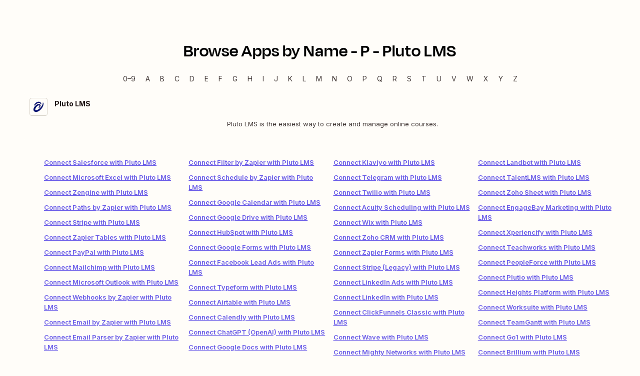

--- FILE ---
content_type: text/html; charset=utf-8
request_url: https://zapier.com/find-apps/p/pluto-lms
body_size: 5628
content:
<!DOCTYPE html><html lang="en"><head><meta charSet="utf-8" data-next-head=""/><meta name="viewport" content="width=device-width" data-next-head=""/><link href="https://nextplore.vercel.zapier-deployment.com" rel="preconnect" data-next-head=""/><link href="https://cdn.zapier.com" rel="preconnect" data-next-head=""/><link href="https://zapier-images.imgix.net" rel="preconnect" data-next-head=""/><link href="https://design-system-bff.zapier.com" rel="dns-prefetch" data-next-head=""/><title data-next-head="">Browse Apps by Name P - Pluto LMS | Zapier</title><link href="https://cdn.zapier.com/zapier/images/favicon.ico" rel="icon" type="image/x-icon" data-next-head=""/><meta content="Instantly connect Pluto LMS with the apps you use everyday. Pluto LMS integrates with 8,000 other apps on Zapier - it&#x27;s the easiest way to automate your work." name="description"/><meta content="Browse Apps by Name P - Pluto LMS | Zapier" name="twitter:title"/><meta content="Instantly connect Pluto LMS with the apps you use everyday. Pluto LMS integrates with 8,000 other apps on Zapier - it&#x27;s the easiest way to automate your work." name="twitter:description"/><meta content="https://cdn.zapier.com/zapier/images/favicon.ico" name="twitter:image:src"/><meta content="summary_large_image" name="twitter:card"/><meta content="@zapier" name="twitter:site"/><meta content="https://zapier.com/find-apps/p/pluto-lms" property="twitter:url"/><meta content="Browse Apps by Name P - Pluto LMS | Zapier" property="og:title"/><meta content="https://zapier.com/find-apps/p/pluto-lms" property="og:url"/><meta content="https://cdn.zapier.com/zapier/images/favicon.ico" property="og:image"/><meta content="Instantly connect Pluto LMS with the apps you use everyday. Pluto LMS integrates with 8,000 other apps on Zapier - it&#x27;s the easiest way to automate your work." property="og:description"/><meta content="https://www.facebook.com/ZapierApp" property="article:publisher"/><meta content="Zapier" property="og:site_name"/><meta content="website" property="og:type"/><meta content="309796912374932" property="fb:page_id"/><link rel="preload" href="https://nextplore.vercel.zapier-deployment.com/_next/static/css/c4cc5ee6ad82d036.css" as="style"/><link rel="preload" href="https://nextplore.vercel.zapier-deployment.com/_next/static/css/a5336a46824027aa.css" as="style"/><meta content="Browse Apps by Name P - Pluto LMS | Zapier" itemProp="name"/><meta content="Instantly connect Pluto LMS with the apps you use everyday. Pluto LMS integrates with 8,000 other apps on Zapier - it&#x27;s the easiest way to automate your work." itemProp="description"/><meta content="https://cdn.zapier.com/zapier/images/favicon.ico" itemProp="image"/><link href="https://fonts.googleapis.com/css2?family=Inter:wght@400;500;600;700&amp;display=swap" rel="stylesheet"/><link rel="stylesheet" href="https://nextplore.vercel.zapier-deployment.com/_next/static/css/c4cc5ee6ad82d036.css" data-n-g=""/><link rel="stylesheet" href="https://nextplore.vercel.zapier-deployment.com/_next/static/css/a5336a46824027aa.css" data-n-p=""/><noscript data-n-css=""></noscript><script defer="" noModule="" src="https://nextplore.vercel.zapier-deployment.com/_next/static/chunks/polyfills-42372ed130431b0a.js"></script><script data-domain-script="c2bc6bc2-2599-4efd-90da-5725af13c244" id="onetrust-cookie-consent-script" src="https://cdn.cookielaw.org/scripttemplates/otSDKStub.js" type="text/javascript" defer="" data-nscript="beforeInteractive"></script><script src="https://nextplore.vercel.zapier-deployment.com/_next/static/chunks/webpack-b69c2d6e05b1f67f.js" defer=""></script><script src="https://nextplore.vercel.zapier-deployment.com/_next/static/chunks/framework-b718d9d989a12441.js" defer=""></script><script src="https://nextplore.vercel.zapier-deployment.com/_next/static/chunks/main-0ca6f1577644f58a.js" defer=""></script><script src="https://nextplore.vercel.zapier-deployment.com/_next/static/chunks/pages/_app-29afaec670288b8f.js" defer=""></script><script src="https://nextplore.vercel.zapier-deployment.com/_next/static/chunks/adc1c2a3-532ad75946108f6e.js" defer=""></script><script src="https://nextplore.vercel.zapier-deployment.com/_next/static/chunks/f2f94aea-8bd8b96b2ff6463e.js" defer=""></script><script src="https://nextplore.vercel.zapier-deployment.com/_next/static/chunks/314-cdb9ca95cfc93e19.js" defer=""></script><script src="https://nextplore.vercel.zapier-deployment.com/_next/static/chunks/608-7b075914fda4c917.js" defer=""></script><script src="https://nextplore.vercel.zapier-deployment.com/_next/static/chunks/170-173e67b63ab6bf51.js" defer=""></script><script src="https://nextplore.vercel.zapier-deployment.com/_next/static/chunks/pages/find-apps/%5BstartsWith%5D/%5BappSlug%5D-785f9dc4b44e0a4a.js" defer=""></script><script src="https://nextplore.vercel.zapier-deployment.com/_next/static/Ja8eNvYo5EEKAgZ-Ml-y-/_buildManifest.js" defer=""></script><script src="https://nextplore.vercel.zapier-deployment.com/_next/static/Ja8eNvYo5EEKAgZ-Ml-y-/_ssgManifest.js" defer=""></script></head><body><div id="__next"><section class="css-1xdhyk6"><style data-emotion="css 1bfxwox">.css-1bfxwox{max-width:1280px;margin:0 auto;padding:40px 15px;padding:40px 30px;}@media (min-width: 660px){.css-1bfxwox{padding:50px 20px;}}@media (min-width: 1024px){.css-1bfxwox{padding:70px 40px;}}</style><div class="css-1bfxwox"><style data-emotion="css uolxab">.css-uolxab{font:600 2.25rem/3rem 'Degular Display',var(--zds-typography-heading-display, Helvetica),Helvetica,arial,sans-serif;letter-spacing:0.0625rem;display:-webkit-box;display:-webkit-flex;display:-ms-flexbox;display:flex;-webkit-box-pack:center;-ms-flex-pack:center;-webkit-justify-content:center;justify-content:center;}</style><span class="css-uolxab">Browse Apps by Name - <!-- -->P<!-- --> - <!-- -->Pluto LMS</span><style data-emotion="css 1mh6anz">.css-1mh6anz{box-sizing:border-box;display:grid;grid-template-columns:100%;gap:10px;justify-items:center;font:var(--zds-small-print-1);text-align:center;}@media screen and (min-width: 650px){.css-1mh6anz{gap:20px;}}</style><section data-zds="true" class="css-1mh6anz"><style data-emotion="css 1wggont">.css-1wggont{all:unset;display:revert;box-sizing:border-box;color:var(--zds-gray-warm-10, #201515);font:var(--zds-body-4);}</style><h2 data-zds="true" class="css-1wggont"></h2><style data-emotion="css nc73ms">.css-nc73ms{box-sizing:border-box;list-style:none;margin:0;padding:0;display:-webkit-box;display:-webkit-flex;display:-ms-flexbox;display:flex;-webkit-box-flex-wrap:wrap;-webkit-flex-wrap:wrap;-ms-flex-wrap:wrap;flex-wrap:wrap;-webkit-box-pack:center;-ms-flex-pack:center;-webkit-justify-content:center;justify-content:center;}</style><ul data-zds="true" class="css-nc73ms"><li data-zds="true"><style data-emotion="css 48tgha">.css-48tgha{box-sizing:border-box;font:var(--zds-body-1);display:block;padding:0px;margin:0px 10px;white-space:nowrap;-webkit-flex:none;-ms-flex:none;flex:none;color:var(--zds-gray-warm-9, #413735);cursor:pointer;-webkit-text-decoration:none;text-decoration:none;}.css-48tgha:hover,.css-48tgha:focus{color:var(--zds-ui-primary-strongest, #503ebd);outline:none;}@media screen and (max-width: 768px){.css-48tgha{margin:0px 6px;}}</style><a aria-label="0–9 — Apps beginning with 0–9" class="css-48tgha" data-zds="true" href="/find-apps/0-9">0–9</a></li><li data-zds="true"><a aria-label="A — Apps beginning with A" class="css-48tgha" data-zds="true" href="/find-apps/a">A</a></li><li data-zds="true"><a aria-label="B — Apps beginning with B" class="css-48tgha" data-zds="true" href="/find-apps/b">B</a></li><li data-zds="true"><a aria-label="C — Apps beginning with C" class="css-48tgha" data-zds="true" href="/find-apps/c">C</a></li><li data-zds="true"><a aria-label="D — Apps beginning with D" class="css-48tgha" data-zds="true" href="/find-apps/d">D</a></li><li data-zds="true"><a aria-label="E — Apps beginning with E" class="css-48tgha" data-zds="true" href="/find-apps/e">E</a></li><li data-zds="true"><a aria-label="F — Apps beginning with F" class="css-48tgha" data-zds="true" href="/find-apps/f">F</a></li><li data-zds="true"><a aria-label="G — Apps beginning with G" class="css-48tgha" data-zds="true" href="/find-apps/g">G</a></li><li data-zds="true"><a aria-label="H — Apps beginning with H" class="css-48tgha" data-zds="true" href="/find-apps/h">H</a></li><li data-zds="true"><a aria-label="I — Apps beginning with I" class="css-48tgha" data-zds="true" href="/find-apps/i">I</a></li><li data-zds="true"><a aria-label="J — Apps beginning with J" class="css-48tgha" data-zds="true" href="/find-apps/j">J</a></li><li data-zds="true"><a aria-label="K — Apps beginning with K" class="css-48tgha" data-zds="true" href="/find-apps/k">K</a></li><li data-zds="true"><a aria-label="L — Apps beginning with L" class="css-48tgha" data-zds="true" href="/find-apps/l">L</a></li><li data-zds="true"><a aria-label="M — Apps beginning with M" class="css-48tgha" data-zds="true" href="/find-apps/m">M</a></li><li data-zds="true"><a aria-label="N — Apps beginning with N" class="css-48tgha" data-zds="true" href="/find-apps/n">N</a></li><li data-zds="true"><a aria-label="O — Apps beginning with O" class="css-48tgha" data-zds="true" href="/find-apps/o">O</a></li><li data-zds="true"><a aria-label="P — Apps beginning with P" class="css-48tgha" data-zds="true" href="/find-apps/p">P</a></li><li data-zds="true"><a aria-label="Q — Apps beginning with Q" class="css-48tgha" data-zds="true" href="/find-apps/q">Q</a></li><li data-zds="true"><a aria-label="R — Apps beginning with R" class="css-48tgha" data-zds="true" href="/find-apps/r">R</a></li><li data-zds="true"><a aria-label="S — Apps beginning with S" class="css-48tgha" data-zds="true" href="/find-apps/s">S</a></li><li data-zds="true"><a aria-label="T — Apps beginning with T" class="css-48tgha" data-zds="true" href="/find-apps/t">T</a></li><li data-zds="true"><a aria-label="U — Apps beginning with U" class="css-48tgha" data-zds="true" href="/find-apps/u">U</a></li><li data-zds="true"><a aria-label="V — Apps beginning with V" class="css-48tgha" data-zds="true" href="/find-apps/v">V</a></li><li data-zds="true"><a aria-label="W — Apps beginning with W" class="css-48tgha" data-zds="true" href="/find-apps/w">W</a></li><li data-zds="true"><a aria-label="X — Apps beginning with X" class="css-48tgha" data-zds="true" href="/find-apps/x">X</a></li><li data-zds="true"><a aria-label="Y — Apps beginning with Y" class="css-48tgha" data-zds="true" href="/find-apps/y">Y</a></li><li data-zds="true"><a aria-label="Z — Apps beginning with Z" class="css-48tgha" data-zds="true" href="/find-apps/z">Z</a></li></ul></section><style data-emotion="css 1de9le">.css-1de9le{width:0;height:15px;}@media (min-width: 660px){.css-1de9le{width:0;height:15px;}}@media (min-width: 1024px){.css-1de9le{width:0;height:15px;}}</style><div class="css-1de9le"></div><style data-emotion="css 92mdrm">.css-92mdrm{display:-webkit-box;display:-webkit-flex;display:-ms-flexbox;display:flex;cursor:pointer;border:1px solid transparent;border-radius:5px;-webkit-text-decoration:none;text-decoration:none;-webkit-transition:background-color 300ms ease-in-out;transition:background-color 300ms ease-in-out;}.css-92mdrm:focus{border:1px solid #503ebd;}.css-92mdrm:focus-within h3{color:#503ebd;}@media (min-width: 0){.css-92mdrm{padding:5px;background-color:#fffdf9;}}@media (min-width: 660px){.css-92mdrm{padding:10px;background-color:#fffdf9;}}</style><a aria-label="Pluto LMS integration details" data-testid="category-app-card--item" href="https://zapier.com/apps/pluto-lms/integrations" class="css-92mdrm"><style data-emotion="css fc4kx">.css-fc4kx{display:grid;grid-gap:10px;}@media (min-width: 0){.css-fc4kx{grid-auto-flow:column;grid-template-rows:unset;grid-template-columns:30px 1fr;width:100%;}}@media (min-width: 660px){.css-fc4kx{grid-auto-flow:column;grid-template-columns:40px 1fr;grid-template-rows:unset;width:100%;}}</style><div class="css-fc4kx"><style data-emotion="css 1tugdqb">.css-1tugdqb{width:100%;}@media (min-width: 0){.css-1tugdqb{display:inherit;visibility:visible;}}@media (min-width: 660px){.css-1tugdqb{display:none;visibility:hidden;}}@media (min-width: 1024px){.css-1tugdqb{display:none;visibility:hidden;}}@media (min-width: 0){.css-1tugdqb{width:100%;margin:0;}}@media (min-width: 660px){.css-1tugdqb{width:100%;margin:0;}}</style><div class="css-1tugdqb"><span class="_service-icon_13bft_1" data-border="true" data-shadow="false" data-background="default" data-size="30" data-zds="true" data-testid="ServiceIconShell" style="--width:30px;--height:30px;--border-radius:3px"><img alt="Pluto LMS logo" aria-hidden="false" data-testid="img" loading="lazy" style="width:20px;height:20px;border-radius:var(--zds-radius-none);object-fit:contain;overflow:hidden" class="_img_nlcen_1" width="20" height="20" src="https://zapier-images.imgix.net/storage/developer_cli/7fbaa6da49fb309d758aaad4094f6385.png?auto=format&amp;ixlib=react-9.10.0&amp;q=50&amp;fit=crop&amp;h=20&amp;w=20" srcSet="https://zapier-images.imgix.net/storage/developer_cli/7fbaa6da49fb309d758aaad4094f6385.png?auto=format&amp;ixlib=react-9.10.0&amp;fit=crop&amp;q=50&amp;w=20&amp;h=20&amp;dpr=1 1x,
https://zapier-images.imgix.net/storage/developer_cli/7fbaa6da49fb309d758aaad4094f6385.png?auto=format&amp;ixlib=react-9.10.0&amp;fit=crop&amp;q=50&amp;w=20&amp;h=20&amp;dpr=2 2x,
https://zapier-images.imgix.net/storage/developer_cli/7fbaa6da49fb309d758aaad4094f6385.png?auto=format&amp;ixlib=react-9.10.0&amp;fit=crop&amp;q=50&amp;w=20&amp;h=20&amp;dpr=3 3x,
https://zapier-images.imgix.net/storage/developer_cli/7fbaa6da49fb309d758aaad4094f6385.png?auto=format&amp;ixlib=react-9.10.0&amp;fit=crop&amp;q=50&amp;w=20&amp;h=20&amp;dpr=4 4x,
https://zapier-images.imgix.net/storage/developer_cli/7fbaa6da49fb309d758aaad4094f6385.png?auto=format&amp;ixlib=react-9.10.0&amp;fit=crop&amp;q=50&amp;w=20&amp;h=20&amp;dpr=5 5x"/></span></div><style data-emotion="css 1um1vew">.css-1um1vew{width:100%;}@media (min-width: 0){.css-1um1vew{display:none;visibility:hidden;}}@media (min-width: 660px){.css-1um1vew{display:inherit;visibility:visible;}}@media (min-width: 1024px){.css-1um1vew{display:inherit;visibility:visible;}}@media (min-width: 0){.css-1um1vew{width:100%;margin:0;}}@media (min-width: 660px){.css-1um1vew{width:100%;margin:0;}}</style><div class="css-1um1vew"><span class="_service-icon_13bft_1" data-border="true" data-shadow="false" data-background="default" data-size="medium" data-zds="true" data-testid="ServiceIconShell" style="--width:var(--zds-size-medium);--height:var(--zds-size-medium);--border-radius:var(--zds-radius-default)"><img alt="Pluto LMS logo" aria-hidden="false" data-testid="img" loading="lazy" style="width:24px;height:24px;border-radius:var(--zds-radius-none);object-fit:contain;overflow:hidden" class="_img_nlcen_1" width="24" height="24" src="https://zapier-images.imgix.net/storage/developer_cli/7fbaa6da49fb309d758aaad4094f6385.png?auto=format&amp;ixlib=react-9.10.0&amp;q=50&amp;fit=crop&amp;h=24&amp;w=24" srcSet="https://zapier-images.imgix.net/storage/developer_cli/7fbaa6da49fb309d758aaad4094f6385.png?auto=format&amp;ixlib=react-9.10.0&amp;fit=crop&amp;q=50&amp;w=24&amp;h=24&amp;dpr=1 1x,
https://zapier-images.imgix.net/storage/developer_cli/7fbaa6da49fb309d758aaad4094f6385.png?auto=format&amp;ixlib=react-9.10.0&amp;fit=crop&amp;q=50&amp;w=24&amp;h=24&amp;dpr=2 2x,
https://zapier-images.imgix.net/storage/developer_cli/7fbaa6da49fb309d758aaad4094f6385.png?auto=format&amp;ixlib=react-9.10.0&amp;fit=crop&amp;q=50&amp;w=24&amp;h=24&amp;dpr=3 3x,
https://zapier-images.imgix.net/storage/developer_cli/7fbaa6da49fb309d758aaad4094f6385.png?auto=format&amp;ixlib=react-9.10.0&amp;fit=crop&amp;q=50&amp;w=24&amp;h=24&amp;dpr=4 4x,
https://zapier-images.imgix.net/storage/developer_cli/7fbaa6da49fb309d758aaad4094f6385.png?auto=format&amp;ixlib=react-9.10.0&amp;fit=crop&amp;q=50&amp;w=24&amp;h=24&amp;dpr=5 5x"/></span></div><style data-emotion="css 9n4j9v">@media (min-width: 0){.css-9n4j9v{display:-webkit-box;display:-webkit-flex;display:-ms-flexbox;display:flex;-webkit-flex-direction:row;-ms-flex-direction:row;flex-direction:row;-webkit-align-items:center;-webkit-box-align:center;-ms-flex-align:center;align-items:center;}}@media (min-width: 660px){.css-9n4j9v{-webkit-flex-direction:column;-ms-flex-direction:column;flex-direction:column;}}</style><div class="css-9n4j9v"><style data-emotion="css hkghxt">.css-hkghxt{-webkit-box-flex-wrap:wrap;-webkit-flex-wrap:wrap;-ms-flex-wrap:wrap;flex-wrap:wrap;-webkit-align-items:center;-webkit-box-align:center;-ms-flex-align:center;align-items:center;color:#201515;width:100%;}@media (min-width: 0){.css-hkghxt{display:-webkit-box;display:-webkit-flex;display:-ms-flexbox;display:flex;text-align:center;padding-bottom:0;-webkit-flex-direction:row;-ms-flex-direction:row;flex-direction:row;-webkit-box-pack:justify;-webkit-justify-content:space-between;justify-content:space-between;max-width:100%;margin:0;}}@media (min-width: 660px){.css-hkghxt{display:-webkit-box;display:-webkit-flex;display:-ms-flexbox;display:flex;text-align:left;padding-bottom:5px;-webkit-flex-direction:row;-ms-flex-direction:row;flex-direction:row;-webkit-box-pack:start;-ms-flex-pack:start;-webkit-justify-content:start;justify-content:start;max-width:-webkit-max-content;max-width:-moz-max-content;max-width:max-content;margin:0 auto 0 0;}}</style><span class="css-hkghxt"><style data-emotion="css hus9np">@media (min-width: 0){.css-hus9np{display:-webkit-box;display:-webkit-flex;display:-ms-flexbox;display:flex;-webkit-flex-direction:row;-ms-flex-direction:row;flex-direction:row;row-gap:0;}}@media (min-width: 660px){.css-hus9np{row-gap:0;}}@media (min-width: 0){.css-hus9np{display:inherit;visibility:visible;}}@media (min-width: 660px){.css-hus9np{display:none;visibility:hidden;}}@media (min-width: 1024px){.css-hus9np{display:none;visibility:hidden;}}</style><div class="css-hus9np"><style data-emotion="css xfrufc">@media (min-width: 660px){.css-xfrufc{max-lines:unset;}}</style><span class="css-xfrufc"><h3 class="_root_5qg8s_1 _transition_5qg8s_9" data-zds="true" style="--text-color:inherit;--text-text-align:inherit;--text-font:var(--zds-body-4)">Pluto LMS</h3></span></div><style data-emotion="css g60por">@media (min-width: 0){.css-g60por{display:none;visibility:hidden;}}@media (min-width: 660px){.css-g60por{display:inherit;visibility:visible;}}@media (min-width: 1024px){.css-g60por{display:inherit;visibility:visible;}}</style><div class="css-g60por"><h3 class="_root_5qg8s_1 _transition_5qg8s_9" data-zds="true" style="--text-color:inherit;--text-text-align:inherit;--text-font:var(--zds-body-4)">Pluto LMS</h3></div></span><style data-emotion="css 1rbziwp">.css-1rbziwp{font:400 0.8125rem/1.25rem Inter,var(--zds-typography-base, Helvetica),Helvetica,arial,sans-serif;color:#413735;overflow:hidden;text-overflow:ellipsis;}@media (min-width: 0){.css-1rbziwp{display:none;visibility:hidden;}}@media (min-width: 660px){.css-1rbziwp{display:inherit;visibility:visible;}}@media (min-width: 1024px){.css-1rbziwp{display:inherit;visibility:visible;}}@media (min-width: 660px){.css-1rbziwp{display:-webkit-box;-webkit-box-orient:vertical;overflow:hidden;-webkit-line-clamp:2;max-height:80px;}}@media (min-width: 1024px){.css-1rbziwp{display:-webkit-box;-webkit-box-orient:vertical;overflow:hidden;-webkit-line-clamp:2;max-height:60px;}}</style><p class="css-1rbziwp">Pluto LMS is the easiest way to create and manage online courses.</p></div></div></a><div class="css-1de9le"></div><style data-emotion="css 1d9oh0h">.css-1d9oh0h{display:grid;grid-template:auto auto/auto;line-height:2em;font:600 0.8125rem/1.25rem Inter,var(--zds-typography-base, Helvetica),Helvetica,arial,sans-serif;}@media (min-width: 0){.css-1d9oh0h{text-align:center;}}@media (min-width: 1024px){.css-1d9oh0h{text-align:left;}}</style><section data-testid="app-integrations" class="css-1d9oh0h"><style data-emotion="css r403sm">@media (min-width: 0){.css-r403sm{-webkit-columns:auto;columns:auto;list-style-type:none;}}@media (min-width: 660px){.css-r403sm{-webkit-columns:125px 2;columns:125px 2;}}@media (min-width: 1024px){.css-r403sm{-webkit-columns:125px 4;columns:125px 4;}}</style><ul class="css-r403sm"><style data-emotion="css 1bo8l5x">.css-1bo8l5x{padding:5px 0;}</style><li class="css-1bo8l5x"><a class="_link_1vym7_1" data-color="primary" data-weight="inherit" data-zds="true" href="https://zapier.com/apps/pluto-lms/integrations/salesforce" role="link">Connect Salesforce with Pluto LMS</a></li><li class="css-1bo8l5x"><a class="_link_1vym7_1" data-color="primary" data-weight="inherit" data-zds="true" href="https://zapier.com/apps/excel/integrations/pluto-lms" role="link">Connect Microsoft Excel with Pluto LMS</a></li><li class="css-1bo8l5x"><a class="_link_1vym7_1" data-color="primary" data-weight="inherit" data-zds="true" href="https://zapier.com/apps/pluto-lms/integrations/zengine" role="link">Connect Zengine with Pluto LMS</a></li><li class="css-1bo8l5x"><a class="_link_1vym7_1" data-color="primary" data-weight="inherit" data-zds="true" href="https://zapier.com/apps/paths/integrations/pluto-lms" role="link">Connect Paths by Zapier with Pluto LMS</a></li><li class="css-1bo8l5x"><a class="_link_1vym7_1" data-color="primary" data-weight="inherit" data-zds="true" href="https://zapier.com/apps/pluto-lms/integrations/stripe" role="link">Connect Stripe with Pluto LMS</a></li><li class="css-1bo8l5x"><a class="_link_1vym7_1" data-color="primary" data-weight="inherit" data-zds="true" href="https://zapier.com/apps/pluto-lms/integrations/zapier-tables" role="link">Connect Zapier Tables with Pluto LMS</a></li><li class="css-1bo8l5x"><a class="_link_1vym7_1" data-color="primary" data-weight="inherit" data-zds="true" href="https://zapier.com/apps/paypal/integrations/pluto-lms" role="link">Connect PayPal with Pluto LMS</a></li><li class="css-1bo8l5x"><a class="_link_1vym7_1" data-color="primary" data-weight="inherit" data-zds="true" href="https://zapier.com/apps/mailchimp/integrations/pluto-lms" role="link">Connect Mailchimp with Pluto LMS</a></li><li class="css-1bo8l5x"><a class="_link_1vym7_1" data-color="primary" data-weight="inherit" data-zds="true" href="https://zapier.com/apps/microsoft-outlook/integrations/pluto-lms" role="link">Connect Microsoft Outlook with Pluto LMS</a></li><li class="css-1bo8l5x"><a class="_link_1vym7_1" data-color="primary" data-weight="inherit" data-zds="true" href="https://zapier.com/apps/pluto-lms/integrations/webhook" role="link">Connect Webhooks by Zapier with Pluto LMS</a></li><li class="css-1bo8l5x"><a class="_link_1vym7_1" data-color="primary" data-weight="inherit" data-zds="true" href="https://zapier.com/apps/email/integrations/pluto-lms" role="link">Connect Email by Zapier with Pluto LMS</a></li><li class="css-1bo8l5x"><a class="_link_1vym7_1" data-color="primary" data-weight="inherit" data-zds="true" href="https://zapier.com/apps/email-parser/integrations/pluto-lms" role="link">Connect Email Parser by Zapier with Pluto LMS</a></li><li class="css-1bo8l5x"><a class="_link_1vym7_1" data-color="primary" data-weight="inherit" data-zds="true" href="https://zapier.com/apps/pluto-lms/integrations/wordpress" role="link">Connect WordPress with Pluto LMS</a></li><li class="css-1bo8l5x"><a class="_link_1vym7_1" data-color="primary" data-weight="inherit" data-zds="true" href="https://zapier.com/apps/lessonspace/integrations/pluto-lms" role="link">Connect Lessonspace with Pluto LMS</a></li><li class="css-1bo8l5x"><a class="_link_1vym7_1" data-color="primary" data-weight="inherit" data-zds="true" href="https://zapier.com/apps/google-sheets/integrations/pluto-lms" role="link">Connect Google Sheets with Pluto LMS</a></li><li class="css-1bo8l5x"><a class="_link_1vym7_1" data-color="primary" data-weight="inherit" data-zds="true" href="https://zapier.com/apps/notion/integrations/pluto-lms" role="link">Connect Notion with Pluto LMS</a></li><li class="css-1bo8l5x"><a class="_link_1vym7_1" data-color="primary" data-weight="inherit" data-zds="true" href="https://zapier.com/apps/pluto-lms/integrations/trello" role="link">Connect Trello with Pluto LMS</a></li><li class="css-1bo8l5x"><a class="_link_1vym7_1" data-color="primary" data-weight="inherit" data-zds="true" href="https://zapier.com/apps/activecampaign/integrations/pluto-lms" role="link">Connect ActiveCampaign with Pluto LMS</a></li><li class="css-1bo8l5x"><a class="_link_1vym7_1" data-color="primary" data-weight="inherit" data-zds="true" href="https://zapier.com/apps/pluto-lms/integrations/teachable" role="link">Connect Teachable with Pluto LMS</a></li><li class="css-1bo8l5x"><a class="_link_1vym7_1" data-color="primary" data-weight="inherit" data-zds="true" href="https://zapier.com/apps/gmail/integrations/pluto-lms" role="link">Connect Gmail with Pluto LMS</a></li><li class="css-1bo8l5x"><a class="_link_1vym7_1" data-color="primary" data-weight="inherit" data-zds="true" href="https://zapier.com/apps/filter/integrations/pluto-lms" role="link">Connect Filter by Zapier with Pluto LMS</a></li><li class="css-1bo8l5x"><a class="_link_1vym7_1" data-color="primary" data-weight="inherit" data-zds="true" href="https://zapier.com/apps/pluto-lms/integrations/schedule" role="link">Connect Schedule by Zapier with Pluto LMS</a></li><li class="css-1bo8l5x"><a class="_link_1vym7_1" data-color="primary" data-weight="inherit" data-zds="true" href="https://zapier.com/apps/google-calendar/integrations/pluto-lms" role="link">Connect Google Calendar with Pluto LMS</a></li><li class="css-1bo8l5x"><a class="_link_1vym7_1" data-color="primary" data-weight="inherit" data-zds="true" href="https://zapier.com/apps/google-drive/integrations/pluto-lms" role="link">Connect Google Drive with Pluto LMS</a></li><li class="css-1bo8l5x"><a class="_link_1vym7_1" data-color="primary" data-weight="inherit" data-zds="true" href="https://zapier.com/apps/hubspot/integrations/pluto-lms" role="link">Connect HubSpot with Pluto LMS</a></li><li class="css-1bo8l5x"><a class="_link_1vym7_1" data-color="primary" data-weight="inherit" data-zds="true" href="https://zapier.com/apps/google-forms/integrations/pluto-lms" role="link">Connect Google Forms with Pluto LMS</a></li><li class="css-1bo8l5x"><a class="_link_1vym7_1" data-color="primary" data-weight="inherit" data-zds="true" href="https://zapier.com/apps/facebook-lead-ads/integrations/pluto-lms" role="link">Connect Facebook Lead Ads with Pluto LMS</a></li><li class="css-1bo8l5x"><a class="_link_1vym7_1" data-color="primary" data-weight="inherit" data-zds="true" href="https://zapier.com/apps/pluto-lms/integrations/typeform" role="link">Connect Typeform with Pluto LMS</a></li><li class="css-1bo8l5x"><a class="_link_1vym7_1" data-color="primary" data-weight="inherit" data-zds="true" href="https://zapier.com/apps/airtable/integrations/pluto-lms" role="link">Connect Airtable with Pluto LMS</a></li><li class="css-1bo8l5x"><a class="_link_1vym7_1" data-color="primary" data-weight="inherit" data-zds="true" href="https://zapier.com/apps/calendly/integrations/pluto-lms" role="link">Connect Calendly with Pluto LMS</a></li><li class="css-1bo8l5x"><a class="_link_1vym7_1" data-color="primary" data-weight="inherit" data-zds="true" href="https://zapier.com/apps/chatgpt/integrations/pluto-lms" role="link">Connect ChatGPT (OpenAI) with Pluto LMS</a></li><li class="css-1bo8l5x"><a class="_link_1vym7_1" data-color="primary" data-weight="inherit" data-zds="true" href="https://zapier.com/apps/google-docs/integrations/pluto-lms" role="link">Connect Google Docs with Pluto LMS</a></li><li class="css-1bo8l5x"><a class="_link_1vym7_1" data-color="primary" data-weight="inherit" data-zds="true" href="https://zapier.com/apps/discord/integrations/pluto-lms" role="link">Connect Discord with Pluto LMS</a></li><li class="css-1bo8l5x"><a class="_link_1vym7_1" data-color="primary" data-weight="inherit" data-zds="true" href="https://zapier.com/apps/monday/integrations/pluto-lms" role="link">Connect monday.com with Pluto LMS</a></li><li class="css-1bo8l5x"><a class="_link_1vym7_1" data-color="primary" data-weight="inherit" data-zds="true" href="https://zapier.com/apps/asana/integrations/pluto-lms" role="link">Connect Asana with Pluto LMS</a></li><li class="css-1bo8l5x"><a class="_link_1vym7_1" data-color="primary" data-weight="inherit" data-zds="true" href="https://zapier.com/apps/gravity-forms/integrations/pluto-lms" role="link">Connect Gravity Forms with Pluto LMS</a></li><li class="css-1bo8l5x"><a class="_link_1vym7_1" data-color="primary" data-weight="inherit" data-zds="true" href="https://zapier.com/apps/google-ads/integrations/pluto-lms" role="link">Connect Google Ads with Pluto LMS</a></li><li class="css-1bo8l5x"><a class="_link_1vym7_1" data-color="primary" data-weight="inherit" data-zds="true" href="https://zapier.com/apps/pipedrive/integrations/pluto-lms" role="link">Connect Pipedrive with Pluto LMS</a></li><li class="css-1bo8l5x"><a class="_link_1vym7_1" data-color="primary" data-weight="inherit" data-zds="true" href="https://zapier.com/apps/facebook-pages/integrations/pluto-lms" role="link">Connect Facebook Pages with Pluto LMS</a></li><li class="css-1bo8l5x"><a class="_link_1vym7_1" data-color="primary" data-weight="inherit" data-zds="true" href="https://zapier.com/apps/kajabi/integrations/pluto-lms" role="link">Connect Kajabi with Pluto LMS</a></li><li class="css-1bo8l5x"><a class="_link_1vym7_1" data-color="primary" data-weight="inherit" data-zds="true" href="https://zapier.com/apps/klaviyo/integrations/pluto-lms" role="link">Connect Klaviyo with Pluto LMS</a></li><li class="css-1bo8l5x"><a class="_link_1vym7_1" data-color="primary" data-weight="inherit" data-zds="true" href="https://zapier.com/apps/pluto-lms/integrations/telegram" role="link">Connect Telegram with Pluto LMS</a></li><li class="css-1bo8l5x"><a class="_link_1vym7_1" data-color="primary" data-weight="inherit" data-zds="true" href="https://zapier.com/apps/pluto-lms/integrations/twilio" role="link">Connect Twilio with Pluto LMS</a></li><li class="css-1bo8l5x"><a class="_link_1vym7_1" data-color="primary" data-weight="inherit" data-zds="true" href="https://zapier.com/apps/acuity-scheduling/integrations/pluto-lms" role="link">Connect Acuity Scheduling with Pluto LMS</a></li><li class="css-1bo8l5x"><a class="_link_1vym7_1" data-color="primary" data-weight="inherit" data-zds="true" href="https://zapier.com/apps/pluto-lms/integrations/wix" role="link">Connect Wix with Pluto LMS</a></li><li class="css-1bo8l5x"><a class="_link_1vym7_1" data-color="primary" data-weight="inherit" data-zds="true" href="https://zapier.com/apps/pluto-lms/integrations/zoho-crm" role="link">Connect Zoho CRM with Pluto LMS</a></li><li class="css-1bo8l5x"><a class="_link_1vym7_1" data-color="primary" data-weight="inherit" data-zds="true" href="https://zapier.com/apps/pluto-lms/integrations/zapier-forms" role="link">Connect Zapier Forms with Pluto LMS</a></li><li class="css-1bo8l5x"><a class="_link_1vym7_1" data-color="primary" data-weight="inherit" data-zds="true" href="https://zapier.com/apps/pluto-lms/integrations/stripe-legacy" role="link">Connect Stripe (Legacy) with Pluto LMS</a></li><li class="css-1bo8l5x"><a class="_link_1vym7_1" data-color="primary" data-weight="inherit" data-zds="true" href="https://zapier.com/apps/linkedin-ads/integrations/pluto-lms" role="link">Connect LinkedIn Ads with Pluto LMS</a></li><li class="css-1bo8l5x"><a class="_link_1vym7_1" data-color="primary" data-weight="inherit" data-zds="true" href="https://zapier.com/apps/linkedin/integrations/pluto-lms" role="link">Connect LinkedIn with Pluto LMS</a></li><li class="css-1bo8l5x"><a class="_link_1vym7_1" data-color="primary" data-weight="inherit" data-zds="true" href="https://zapier.com/apps/clickfunnels-classic/integrations/pluto-lms" role="link">Connect ClickFunnels Classic with Pluto LMS</a></li><li class="css-1bo8l5x"><a class="_link_1vym7_1" data-color="primary" data-weight="inherit" data-zds="true" href="https://zapier.com/apps/pluto-lms/integrations/wave" role="link">Connect Wave with Pluto LMS</a></li><li class="css-1bo8l5x"><a class="_link_1vym7_1" data-color="primary" data-weight="inherit" data-zds="true" href="https://zapier.com/apps/mightynetworks/integrations/pluto-lms" role="link">Connect Mighty Networks with Pluto LMS</a></li><li class="css-1bo8l5x"><a class="_link_1vym7_1" data-color="primary" data-weight="inherit" data-zds="true" href="https://zapier.com/apps/pluto-lms/integrations/zoho-forms" role="link">Connect Zoho Forms with Pluto LMS</a></li><li class="css-1bo8l5x"><a class="_link_1vym7_1" data-color="primary" data-weight="inherit" data-zds="true" href="https://zapier.com/apps/facebook-custom-audiences/integrations/pluto-lms" role="link">Connect Facebook Custom Audiences with Pluto LMS</a></li><li class="css-1bo8l5x"><a class="_link_1vym7_1" data-color="primary" data-weight="inherit" data-zds="true" href="https://zapier.com/apps/pluto-lms/integrations/zoho-mail" role="link">Connect Zoho Mail with Pluto LMS</a></li><li class="css-1bo8l5x"><a class="_link_1vym7_1" data-color="primary" data-weight="inherit" data-zds="true" href="https://zapier.com/apps/imap/integrations/pluto-lms" role="link">Connect IMAP by Zapier with Pluto LMS</a></li><li class="css-1bo8l5x"><a class="_link_1vym7_1" data-color="primary" data-weight="inherit" data-zds="true" href="https://zapier.com/apps/formstack/integrations/pluto-lms" role="link">Connect Formstack with Pluto LMS</a></li><li class="css-1bo8l5x"><a class="_link_1vym7_1" data-color="primary" data-weight="inherit" data-zds="true" href="https://zapier.com/apps/bamboohr/integrations/pluto-lms" role="link">Connect BambooHR with Pluto LMS</a></li><li class="css-1bo8l5x"><a class="_link_1vym7_1" data-color="primary" data-weight="inherit" data-zds="true" href="https://zapier.com/apps/mailjet/integrations/pluto-lms" role="link">Connect Mailjet with Pluto LMS</a></li><li class="css-1bo8l5x"><a class="_link_1vym7_1" data-color="primary" data-weight="inherit" data-zds="true" href="https://zapier.com/apps/landbot/integrations/pluto-lms" role="link">Connect Landbot with Pluto LMS</a></li><li class="css-1bo8l5x"><a class="_link_1vym7_1" data-color="primary" data-weight="inherit" data-zds="true" href="https://zapier.com/apps/pluto-lms/integrations/talentlms" role="link">Connect TalentLMS with Pluto LMS</a></li><li class="css-1bo8l5x"><a class="_link_1vym7_1" data-color="primary" data-weight="inherit" data-zds="true" href="https://zapier.com/apps/pluto-lms/integrations/zoho-sheet" role="link">Connect Zoho Sheet with Pluto LMS</a></li><li class="css-1bo8l5x"><a class="_link_1vym7_1" data-color="primary" data-weight="inherit" data-zds="true" href="https://zapier.com/apps/engagebay-marketing/integrations/pluto-lms" role="link">Connect EngageBay Marketing with Pluto LMS</a></li><li class="css-1bo8l5x"><a class="_link_1vym7_1" data-color="primary" data-weight="inherit" data-zds="true" href="https://zapier.com/apps/pluto-lms/integrations/xperiencify" role="link">Connect Xperiencify with Pluto LMS</a></li><li class="css-1bo8l5x"><a class="_link_1vym7_1" data-color="primary" data-weight="inherit" data-zds="true" href="https://zapier.com/apps/pluto-lms/integrations/teachworks" role="link">Connect Teachworks with Pluto LMS</a></li><li class="css-1bo8l5x"><a class="_link_1vym7_1" data-color="primary" data-weight="inherit" data-zds="true" href="https://zapier.com/apps/peopleforce/integrations/pluto-lms" role="link">Connect PeopleForce with Pluto LMS</a></li><li class="css-1bo8l5x"><a class="_link_1vym7_1" data-color="primary" data-weight="inherit" data-zds="true" href="https://zapier.com/apps/plutio/integrations/pluto-lms" role="link">Connect Plutio with Pluto LMS</a></li><li class="css-1bo8l5x"><a class="_link_1vym7_1" data-color="primary" data-weight="inherit" data-zds="true" href="https://zapier.com/apps/heights-platform/integrations/pluto-lms" role="link">Connect Heights Platform with Pluto LMS</a></li><li class="css-1bo8l5x"><a class="_link_1vym7_1" data-color="primary" data-weight="inherit" data-zds="true" href="https://zapier.com/apps/pluto-lms/integrations/worksuite" role="link">Connect Worksuite with Pluto LMS</a></li><li class="css-1bo8l5x"><a class="_link_1vym7_1" data-color="primary" data-weight="inherit" data-zds="true" href="https://zapier.com/apps/pluto-lms/integrations/teamgantt" role="link">Connect TeamGantt with Pluto LMS</a></li><li class="css-1bo8l5x"><a class="_link_1vym7_1" data-color="primary" data-weight="inherit" data-zds="true" href="https://zapier.com/apps/go1/integrations/pluto-lms" role="link">Connect Go1 with Pluto LMS</a></li><li class="css-1bo8l5x"><a class="_link_1vym7_1" data-color="primary" data-weight="inherit" data-zds="true" href="https://zapier.com/apps/brillium/integrations/pluto-lms" role="link">Connect Brillium with Pluto LMS</a></li><li class="css-1bo8l5x"><a class="_link_1vym7_1" data-color="primary" data-weight="inherit" data-zds="true" href="https://zapier.com/apps/flutterwave/integrations/pluto-lms" role="link">Connect Flutterwave with Pluto LMS</a></li><li class="css-1bo8l5x"><a class="_link_1vym7_1" data-color="primary" data-weight="inherit" data-zds="true" href="https://zapier.com/apps/growthzone-ams/integrations/pluto-lms" role="link">Connect GrowthZone AMS with Pluto LMS</a></li><li class="css-1bo8l5x"><a class="_link_1vym7_1" data-color="primary" data-weight="inherit" data-zds="true" href="https://zapier.com/apps/edworking/integrations/pluto-lms" role="link">Connect Edworking with Pluto LMS</a></li><li class="css-1bo8l5x"><a class="_link_1vym7_1" data-color="primary" data-weight="inherit" data-zds="true" href="https://zapier.com/apps/inquisiq-lms/integrations/pluto-lms" role="link">Connect Inquisiq LMS with Pluto LMS</a></li><li class="css-1bo8l5x"><a class="_link_1vym7_1" data-color="primary" data-weight="inherit" data-zds="true" href="https://zapier.com/apps/knowledge-anywhere-lms/integrations/pluto-lms" role="link">Connect Knowledge Anywhere LMS with Pluto LMS</a></li><li class="css-1bo8l5x"><a class="_link_1vym7_1" data-color="primary" data-weight="inherit" data-zds="true" href="https://zapier.com/apps/credsure/integrations/pluto-lms" role="link">Connect CredSure with Pluto LMS</a></li></ul></section></div></section><!--$--><!--/$--><!--$--><!--/$--></div><script id="__NEXT_DATA__" type="application/json">{"props":{"pageProps":{"startsWith":"P","app":{"id":"5b8914b9-fffd-431c-970b-6fde930cac8f","slug":"pluto-lms","name":"Pluto LMS","legacyId":null,"primaryColor":null,"partnerTier":null,"logo":{"__typename":"AppLogo","smallUrl":"https://zapier-images.imgix.net/storage/developer_cli/7fbaa6da49fb309d758aaad4094f6385.png?auto=format%2Ccompress\u0026fit=crop\u0026h=32\u0026ixlib=python-3.0.0\u0026q=50\u0026w=32","mainUrl":"https://zapier-images.imgix.net/storage/developer_cli/7fbaa6da49fb309d758aaad4094f6385.png?auto=format%2Ccompress\u0026ixlib=python-3.0.0\u0026q=50"},"description":"Pluto LMS is the easiest way to create and manage online courses.","isBeta":false,"isPremium":false,"isUpcoming":false,"externalUrl":null},"linkColumnItems":[{"label":"Connect Salesforce with Pluto LMS","href":"https://zapier.com/apps/pluto-lms/integrations/salesforce"},{"label":"Connect Microsoft Excel with Pluto LMS","href":"https://zapier.com/apps/excel/integrations/pluto-lms"},{"label":"Connect Zengine with Pluto LMS","href":"https://zapier.com/apps/pluto-lms/integrations/zengine"},{"label":"Connect Paths by Zapier with Pluto LMS","href":"https://zapier.com/apps/paths/integrations/pluto-lms"},{"label":"Connect Stripe with Pluto LMS","href":"https://zapier.com/apps/pluto-lms/integrations/stripe"},{"label":"Connect Zapier Tables with Pluto LMS","href":"https://zapier.com/apps/pluto-lms/integrations/zapier-tables"},{"label":"Connect PayPal with Pluto LMS","href":"https://zapier.com/apps/paypal/integrations/pluto-lms"},{"label":"Connect Mailchimp with Pluto LMS","href":"https://zapier.com/apps/mailchimp/integrations/pluto-lms"},{"label":"Connect Microsoft Outlook with Pluto LMS","href":"https://zapier.com/apps/microsoft-outlook/integrations/pluto-lms"},{"label":"Connect Webhooks by Zapier with Pluto LMS","href":"https://zapier.com/apps/pluto-lms/integrations/webhook"},{"label":"Connect Email by Zapier with Pluto LMS","href":"https://zapier.com/apps/email/integrations/pluto-lms"},{"label":"Connect Email Parser by Zapier with Pluto LMS","href":"https://zapier.com/apps/email-parser/integrations/pluto-lms"},{"label":"Connect WordPress with Pluto LMS","href":"https://zapier.com/apps/pluto-lms/integrations/wordpress"},{"label":"Connect Lessonspace with Pluto LMS","href":"https://zapier.com/apps/lessonspace/integrations/pluto-lms"},{"label":"Connect Google Sheets with Pluto LMS","href":"https://zapier.com/apps/google-sheets/integrations/pluto-lms"},{"label":"Connect Notion with Pluto LMS","href":"https://zapier.com/apps/notion/integrations/pluto-lms"},{"label":"Connect Trello with Pluto LMS","href":"https://zapier.com/apps/pluto-lms/integrations/trello"},{"label":"Connect ActiveCampaign with Pluto LMS","href":"https://zapier.com/apps/activecampaign/integrations/pluto-lms"},{"label":"Connect Teachable with Pluto LMS","href":"https://zapier.com/apps/pluto-lms/integrations/teachable"},{"label":"Connect Gmail with Pluto LMS","href":"https://zapier.com/apps/gmail/integrations/pluto-lms"},{"label":"Connect Filter by Zapier with Pluto LMS","href":"https://zapier.com/apps/filter/integrations/pluto-lms"},{"label":"Connect Schedule by Zapier with Pluto LMS","href":"https://zapier.com/apps/pluto-lms/integrations/schedule"},{"label":"Connect Google Calendar with Pluto LMS","href":"https://zapier.com/apps/google-calendar/integrations/pluto-lms"},{"label":"Connect Google Drive with Pluto LMS","href":"https://zapier.com/apps/google-drive/integrations/pluto-lms"},{"label":"Connect HubSpot with Pluto LMS","href":"https://zapier.com/apps/hubspot/integrations/pluto-lms"},{"label":"Connect Google Forms with Pluto LMS","href":"https://zapier.com/apps/google-forms/integrations/pluto-lms"},{"label":"Connect Facebook Lead Ads with Pluto LMS","href":"https://zapier.com/apps/facebook-lead-ads/integrations/pluto-lms"},{"label":"Connect Typeform with Pluto LMS","href":"https://zapier.com/apps/pluto-lms/integrations/typeform"},{"label":"Connect Airtable with Pluto LMS","href":"https://zapier.com/apps/airtable/integrations/pluto-lms"},{"label":"Connect Calendly with Pluto LMS","href":"https://zapier.com/apps/calendly/integrations/pluto-lms"},{"label":"Connect ChatGPT (OpenAI) with Pluto LMS","href":"https://zapier.com/apps/chatgpt/integrations/pluto-lms"},{"label":"Connect Google Docs with Pluto LMS","href":"https://zapier.com/apps/google-docs/integrations/pluto-lms"},{"label":"Connect Discord with Pluto LMS","href":"https://zapier.com/apps/discord/integrations/pluto-lms"},{"label":"Connect monday.com with Pluto LMS","href":"https://zapier.com/apps/monday/integrations/pluto-lms"},{"label":"Connect Asana with Pluto LMS","href":"https://zapier.com/apps/asana/integrations/pluto-lms"},{"label":"Connect Gravity Forms with Pluto LMS","href":"https://zapier.com/apps/gravity-forms/integrations/pluto-lms"},{"label":"Connect Google Ads with Pluto LMS","href":"https://zapier.com/apps/google-ads/integrations/pluto-lms"},{"label":"Connect Pipedrive with Pluto LMS","href":"https://zapier.com/apps/pipedrive/integrations/pluto-lms"},{"label":"Connect Facebook Pages with Pluto LMS","href":"https://zapier.com/apps/facebook-pages/integrations/pluto-lms"},{"label":"Connect Kajabi with Pluto LMS","href":"https://zapier.com/apps/kajabi/integrations/pluto-lms"},{"label":"Connect Klaviyo with Pluto LMS","href":"https://zapier.com/apps/klaviyo/integrations/pluto-lms"},{"label":"Connect Telegram with Pluto LMS","href":"https://zapier.com/apps/pluto-lms/integrations/telegram"},{"label":"Connect Twilio with Pluto LMS","href":"https://zapier.com/apps/pluto-lms/integrations/twilio"},{"label":"Connect Acuity Scheduling with Pluto LMS","href":"https://zapier.com/apps/acuity-scheduling/integrations/pluto-lms"},{"label":"Connect Wix with Pluto LMS","href":"https://zapier.com/apps/pluto-lms/integrations/wix"},{"label":"Connect Zoho CRM with Pluto LMS","href":"https://zapier.com/apps/pluto-lms/integrations/zoho-crm"},{"label":"Connect Zapier Forms with Pluto LMS","href":"https://zapier.com/apps/pluto-lms/integrations/zapier-forms"},{"label":"Connect Stripe (Legacy) with Pluto LMS","href":"https://zapier.com/apps/pluto-lms/integrations/stripe-legacy"},{"label":"Connect LinkedIn Ads with Pluto LMS","href":"https://zapier.com/apps/linkedin-ads/integrations/pluto-lms"},{"label":"Connect LinkedIn with Pluto LMS","href":"https://zapier.com/apps/linkedin/integrations/pluto-lms"},{"label":"Connect ClickFunnels Classic with Pluto LMS","href":"https://zapier.com/apps/clickfunnels-classic/integrations/pluto-lms"},{"label":"Connect Wave with Pluto LMS","href":"https://zapier.com/apps/pluto-lms/integrations/wave"},{"label":"Connect Mighty Networks with Pluto LMS","href":"https://zapier.com/apps/mightynetworks/integrations/pluto-lms"},{"label":"Connect Zoho Forms with Pluto LMS","href":"https://zapier.com/apps/pluto-lms/integrations/zoho-forms"},{"label":"Connect Facebook Custom Audiences with Pluto LMS","href":"https://zapier.com/apps/facebook-custom-audiences/integrations/pluto-lms"},{"label":"Connect Zoho Mail with Pluto LMS","href":"https://zapier.com/apps/pluto-lms/integrations/zoho-mail"},{"label":"Connect IMAP by Zapier with Pluto LMS","href":"https://zapier.com/apps/imap/integrations/pluto-lms"},{"label":"Connect Formstack with Pluto LMS","href":"https://zapier.com/apps/formstack/integrations/pluto-lms"},{"label":"Connect BambooHR with Pluto LMS","href":"https://zapier.com/apps/bamboohr/integrations/pluto-lms"},{"label":"Connect Mailjet with Pluto LMS","href":"https://zapier.com/apps/mailjet/integrations/pluto-lms"},{"label":"Connect Landbot with Pluto LMS","href":"https://zapier.com/apps/landbot/integrations/pluto-lms"},{"label":"Connect TalentLMS with Pluto LMS","href":"https://zapier.com/apps/pluto-lms/integrations/talentlms"},{"label":"Connect Zoho Sheet with Pluto LMS","href":"https://zapier.com/apps/pluto-lms/integrations/zoho-sheet"},{"label":"Connect EngageBay Marketing with Pluto LMS","href":"https://zapier.com/apps/engagebay-marketing/integrations/pluto-lms"},{"label":"Connect Xperiencify with Pluto LMS","href":"https://zapier.com/apps/pluto-lms/integrations/xperiencify"},{"label":"Connect Teachworks with Pluto LMS","href":"https://zapier.com/apps/pluto-lms/integrations/teachworks"},{"label":"Connect PeopleForce with Pluto LMS","href":"https://zapier.com/apps/peopleforce/integrations/pluto-lms"},{"label":"Connect Plutio with Pluto LMS","href":"https://zapier.com/apps/plutio/integrations/pluto-lms"},{"label":"Connect Heights Platform with Pluto LMS","href":"https://zapier.com/apps/heights-platform/integrations/pluto-lms"},{"label":"Connect Worksuite with Pluto LMS","href":"https://zapier.com/apps/pluto-lms/integrations/worksuite"},{"label":"Connect TeamGantt with Pluto LMS","href":"https://zapier.com/apps/pluto-lms/integrations/teamgantt"},{"label":"Connect Go1 with Pluto LMS","href":"https://zapier.com/apps/go1/integrations/pluto-lms"},{"label":"Connect Brillium with Pluto LMS","href":"https://zapier.com/apps/brillium/integrations/pluto-lms"},{"label":"Connect Flutterwave with Pluto LMS","href":"https://zapier.com/apps/flutterwave/integrations/pluto-lms"},{"label":"Connect GrowthZone AMS with Pluto LMS","href":"https://zapier.com/apps/growthzone-ams/integrations/pluto-lms"},{"label":"Connect Edworking with Pluto LMS","href":"https://zapier.com/apps/edworking/integrations/pluto-lms"},{"label":"Connect Inquisiq LMS with Pluto LMS","href":"https://zapier.com/apps/inquisiq-lms/integrations/pluto-lms"},{"label":"Connect Knowledge Anywhere LMS with Pluto LMS","href":"https://zapier.com/apps/knowledge-anywhere-lms/integrations/pluto-lms"},{"label":"Connect CredSure with Pluto LMS","href":"https://zapier.com/apps/credsure/integrations/pluto-lms"}]},"__N_SSG":true},"page":"/find-apps/[startsWith]/[appSlug]","query":{"startsWith":"p","appSlug":"pluto-lms"},"buildId":"Ja8eNvYo5EEKAgZ-Ml-y-","assetPrefix":"https://nextplore.vercel.zapier-deployment.com","isFallback":false,"isExperimentalCompile":false,"gsp":true,"scriptLoader":[]}</script></body></html>

--- FILE ---
content_type: application/javascript; charset=utf-8
request_url: https://nextplore.vercel.zapier-deployment.com/_next/static/chunks/pages/find-apps/%5BstartsWith%5D/%5BappSlug%5D-785f9dc4b44e0a4a.js
body_size: 748
content:
try{!function(){var e="undefined"!=typeof window?window:"undefined"!=typeof global?global:"undefined"!=typeof globalThis?globalThis:"undefined"!=typeof self?self:{},t=(new e.Error).stack;t&&(e._sentryDebugIds=e._sentryDebugIds||{},e._sentryDebugIds[t]="561e5bcd-30e6-4351-8b6b-b5d70e161307",e._sentryDebugIdIdentifier="sentry-dbid-561e5bcd-30e6-4351-8b6b-b5d70e161307")}()}catch(e){}(self.webpackChunk_N_E=self.webpackChunk_N_E||[]).push([[795],{1991:(e,t,n)=>{"use strict";n.r(t),n.d(t,{__N_SSG:()=>h,default:()=>y});var a=n(86739),i=n(48048),r=n(60299),s=n(49984),o=n(96494),d=n(33910),p=n(41484),l=n(69991),c=n(32129),u=n(74568);function g(){let e=(0,a._)(["\n    ","\n    display:flex;\n    justify-content: center;\n  "]);return g=function(){return e},e}let f={heading:(0,s.AH)(g(),o.o.PageHeader)};var h=!0;let y=e=>{let{startsWith:t,app:n,linkColumnItems:a}=e,s=r.qw.fromJSON(n),o=(0,l.useRouter)(),g="Browse Apps by Name ".concat(t," - ").concat(s.name," | Zapier"),h={title:g,description:"Instantly connect ".concat(s.name," with the apps you use everyday. ").concat(s.name," integrates with ").concat(u.Kh," other apps on Zapier - it's the easiest way to automate your work."),url:(0,c.d)(o.asPath),image:u.ie,ogType:"website"};return(0,i.FD)(i.FK,{children:[(0,i.Y)(d.CP,{documentTitle:g,sharingMetaTags:h}),(0,i.FD)(d.wn,{children:[(0,i.FD)("span",{css:f.heading,children:["Browse Apps by Name - ",t," - ",s.name]}),(0,i.Y)(p.w,{title:""}),(0,i.Y)(d.LC,{height:"15px"}),(0,i.Y)(d.Qi,{appProfileUrl:s.getIntegrationsURL(u.C1).toString(),image:s.getAppImageOrAppPlaceholder().toString(),name:null==s?void 0:s.name,description:null==s?void 0:s.description,isGridOnMobile:!1}),(0,i.Y)(d.LC,{height:"15px"}),(0,i.Y)(d.UZ,{items:a,testId:"app-integrations"})]})]})}},41484:(e,t,n)=>{"use strict";n.d(t,{w:()=>p});var a=n(49984),i=n(40483),r=n(4867),s=n(31324);let o={root:(0,a.AH)`
    ${s.K};
    display: grid;
    grid-template-columns: 100%;
    gap: 10px;
    justify-items: center;
    font: var(--zds-small-print-1);
    text-align: center;

    @media screen and (min-width: 650px) {
      gap: 20px;
    }
  `,title:(0,a.AH)`
    ${s.ZZ};
    color: var(--zds-gray-warm-10, #201515);
    font: var(--zds-body-4);
  `,links:(0,a.AH)`
    ${s.sJ};
    display: flex;
    flex-wrap: wrap;
    justify-content: center;
  `,link:(0,a.AH)`
    ${s.K};
    font: var(--zds-body-1);
    // Increase hit size.
    display: block;
    padding: 0px;
    margin: 0px 10px;
    white-space: nowrap;
    flex: none;
    color: var(--zds-gray-warm-9, #413735);
    cursor: pointer;
    text-decoration: none;
    &:hover,
    &:focus {
      color: var(--zds-ui-primary-strongest, #503ebd);
      outline: none;
    }

    @media screen and (max-width: 768px) {
      margin: 0px 6px;
    }
  `},d=["0–9",..."ABCDEFGHIJKLMNOPQRSTUVWXYZ".split("")],p=({baseUrl:e="/find-apps/",title:t="Apps by Title"})=>{let{getFullyQualifiedURL:n}=(0,r.zP)(),s=d.map(t=>{let r=`${e}/${t.toLowerCase()}`.replace("//","/").replace("–","-");return(0,a.Y)("li",{key:t,"data-zds":!0},(0,a.Y)(i.N,{"aria-label":`${t} — Apps beginning with ${t}`,color:null,css:o.link,href:n(r)},t))});return(0,a.Y)("section",{css:o.root,"data-zds":!0},(0,a.Y)("h2",{css:o.title,"data-zds":!0},t),(0,a.Y)("ul",{css:o.links,"data-zds":!0},s))}},75598:(e,t,n)=>{(window.__NEXT_P=window.__NEXT_P||[]).push(["/find-apps/[startsWith]/[appSlug]",function(){return n(1991)}])}},e=>{e.O(0,[307,507,314,608,170,636,593,792],()=>e(e.s=75598)),_N_E=e.O()}]);
//# sourceMappingURL=[appSlug]-785f9dc4b44e0a4a.js.map